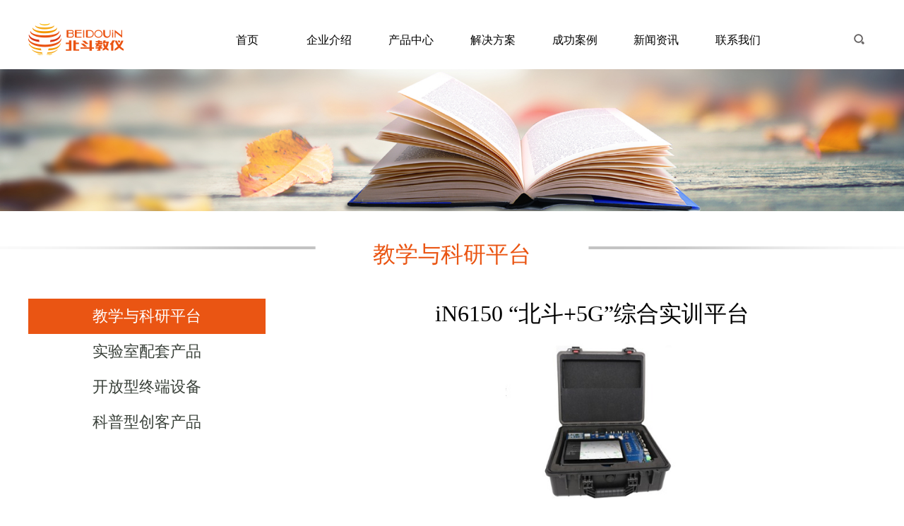

--- FILE ---
content_type: text/html; charset=utf-8
request_url: http://beidouin.com/index.php/Home/basic/pshow/did/444/cid/5.html
body_size: 4080
content:
<!DOCTYPE html>
<meta http-equiv="content-type" content="text/html; charset=utf-8"/>
<title>北斗教学仪器 北斗实验室方案 北斗/GPS卫星导航原理教学 北斗物联网实验教学</title>
<meta name="keywords" content="GNSS教学平台,北斗物联网综合实训平台,北斗/GPS教学系统,北斗测试,GNSS导航教学系统,北斗/GPS教学平台,北斗/GPS研发平台,北斗开发平台,北斗高精度研发平台,北斗开发板,北斗开发模块,北斗教学实验箱,北斗组合导航教学平台,北斗惯性导航教学平台,北斗高精度教学平台,北斗/GPS导航信号模拟器,北斗/GPS课程,北斗/GPS培训,GNSS实验室建设,北斗/GPS创新平台,北斗开放终端,北斗教学仪器,北斗开放实验室,北斗RDSS通信模块,北斗创新创业平台,北斗实验室转发器,北斗导航定位系统,北斗实验室方案,北斗多模导航仿真测试实验室方案,北斗导航研发创新实验室方案,北斗导航原理教学实验室方案,北斗高精度定位模块,北斗高精度定位解决方案,北斗高精度基站解决方案,北斗地基增强系统解决方案,接收机测试,天线测试,北斗测试,微波暗箱,无线测试,有线测试,接收机比测选型,北斗创客,北斗科普">
<meta name="description" content="北京北斗教仪科技有限公司，中国北斗/GPS教学实验系统领军企业，拥有各类卫星导航教学仪器、实验室解决方案、与专业院校合作提供的雄厚师资力量，满足高等院校的各类需求。">
<link rel="Shortcut Icon" href="/Public/upload/20180119/5a618b678c2cd.jpg">
	
<meta name="author" content="数字四方网站建设">
<meta name="viewport" content="width=device-width, initial-scale=1.0, user-scalable=0, minimum-scale=1.0, maximum-scale=1.0" />
<meta name="apple-mobile-web-app-capable" content="yes" />
<meta name="format-detection" content="telephone=no" />
<meta name="description" content="">
<meta http-equiv="X-UA-Compatible" content="IE=Edge，chrome=1">
	
	
<link href="/Public/demo/css/main.css" rel="stylesheet" type="text/css">
<link href="/Public/demo/css/mobile.css" rel="stylesheet" type="text/css">
<link href="/Public/demo/css/jquery.bxslider.css" rel="stylesheet" type="text/css">
<link href="/Public/demo/css/style.css" rel="stylesheet" media="screen" type="text/css" />
<link href="/Public/demo/css/demo.css" rel="stylesheet" media="screen" type="text/css" />
<link href="http://apps.bdimg.com/libs/fontawesome/4.4.0/css/font-awesome.min.css" rel="stylesheet" media="screen" type="text/css" />	
	
<style>
a{color:#333;}
.footer{margin-top:20px; height:auto;}
#dituContent{min-height:600px;margin-bottom:40px;}
#showpage{line-height: 50px;  clear: both;}
.second_content .second_tab_nav li {padding:0!important;}
.second_content .second_tab_nav li  a{color: #8E1B20; padding: 10px 29px;  display: block;}
.second_content .second_tab_nav li.on  a{color: #fff;}
.tab_content .bd ul li .title .first,.tab_content .bd ul li .title .second{overflow: hidden; white-space: nowrap; text-overflow: ellipsis;}
@media screen and (max-width: 640px){
.search_k input[type="submit"]{top: 13px!important;}
.second_tab_content{width: 90%;  margin: 0 auto;}
.a_block .txt p{    line-height: 1.7em;}
}
.second_banner img{width:100%;}
.nlist2 {  margin: 20px 0; padding: 0px 0 20px; border-bottom: 1px solid #ddd;line-height: 32px !important;}
.nlist2 .n2 a {  font-size: 22px; color: #333;  line-height: 35px;}
.nlist2 .n3{color: #666;}
.a_block .txt .txt_tilte:hover p{color:#940000;}
.slideBox .bd ul li{display: block;}
#showpage{    text-align: center;}								 
#showpage li {display: inline-block; }
#showpage li a,#showpage li span{display: block; color: #777;    background: #f7f7f7; height: 30px; line-height: 30px; width: 30px; margin-right:5px;}	
#showpage li a.next{}
#showpage li span{color: #ffffff; background: #ea5513;}

#showpage li a:hover{ background: #ea5513; color:#fff;}
</style>
<script src="/Public/demo/js/jquery-1.9.1.min.js"></script>
<script src="/Public/demo/js/mosaic.1.0.1.js"></script>
<script src="/Public/demo/js/js.js"></script>
<script src="/Public/demo/js/jquery.jslides.js"></script>
<script src="/Public/demo/js/jquery.bxslider.js"></script>
<script>
$(document).ready(function(){
          $(".search_btn").click(function(){
            $(".search_k").animate({
              width:'toggle'
            });
          });
        });
        $(document).ready(function(){
          $(".nav_btn").click(function(){
            $(".nav").slideToggle();  
          });
        });   
</script>



<link rel="stylesheet" type="text/css" href="/Public/demo/css/second.css">
<link rel="stylesheet" type="text/css" href="/Public/demo/css/mobile_second.css">
<style>
.content-pic-list li a{overflow:hidden;    display: block;}
.content-pic-list span.lit{  line-height:22px;  display: block;    margin: 5px 0;}
.content-pic-list span.lit:last-child{ overflow: hidden;height:44px;}

</style>

﻿<body id="main">
    <div id="header">
        <div class="header_cont">
            <div class="logo">
                <a href="/index.php/Home/Index/index.html">
                    <img src="/Public/upload/20180119/5a618d1fd63e9.png" title="北京北斗教仪科技有限公司">
                </a>
            </div>
            <div class="nav_btn">
                <a>
                    <img src="/Public/demo/img/icon_022.png" title="导航按钮">
                </a>
            </div>
            <div class="nav">
                <div class="nav_title">
                    <ul>
                        <li><a href="/index.php/Home/Index/Index.html" /><B>首页</B></a></li>
                       	<li><a href="/index.php/Home/Basic/nlist/pid/9/cid/10.html"/><B>企业介绍</B></a></li>
						<li><a href="/index.php/Home/Basic/plist/pid/4/cid/5.html"/><B>产品中心</B></a></li>
						<li><a href="/index.php/Home/Basic/plist/pid/14/cid/18.html"/><B>解决方案</B></a></li>
						<li><a href="/index.php/Home/Basic/plist/pid/15/cid/22.html"/><B>成功案例</B></a></li>
						<li><a href="/index.php/Home/Basic/nlist/pid/16/cid/24.html"/><B>新闻资讯</B></a></li>
						<li><a href="/index.php/Home/Basic/contactus/did/8.html"/><B>联系我们</B></a></li>
                    </ul>
                </div>
            </div>
            <div class="search">
                <div class="search_btn">
                    <img src="/Public/demo/img/icon_02.png">
                </div>
                <div class="search_k">
                    <FORM class="form-search" METHOD=POST ACTION="/index.php/Home/Basic/search.html">
                        <INPUT TYPE="text" NAME="kw" class="input-medium search-query searchinput" placeholder="搜索" />
                        <INPUT TYPE="submit" value="" class="btn searchsub" style="background: url(/Public/demo/img/icon_02.png) no-repeat;background-size: contain;width: 15px; height: 15px; position: absolute; right: 10px; top: 32px;"/>
                    </FORM>
                </div>
            </div>
            <div style="clear:both">
            </div>
        </div>
    </div>


<div class="second_banner">
        <img src="/Public/upload/20180110/5a55d6cebf561.jpg">
</div>
<div class="second_content">

<div class="block_title">
    <p class="first">教学与科研平台</p>
    <p class="second"></p>
</div>


        <div class="wrap">
              <div class="second_tab_nav fl block" data-move-x="-200px">
    <ul>
		<li class="block on " data-move-y="300px" ><a href="/index.php/Home/Basic/plist/cid/5/pid/4.html">教学与科研平台</a></li><li class="block  " data-move-y="300px" ><a href="/index.php/Home/Basic/plist/cid/6/pid/4.html">实验室配套产品</a></li><li class="block  " data-move-y="300px" ><a href="/index.php/Home/Basic/plist/cid/7/pid/4.html">开放型终端设备</a></li><li class="block  " data-move-y="300px" ><a href="/index.php/Home/Basic/plist/cid/8/pid/4.html">科普型创客产品</a></li>
    </ul>
</div>


			<div class="second_tab_content fr block">
				<div class="content_main">
					<h1 style="white-space: normal; padding: 0px; margin: 0px; font-weight: normal; font-family: 微软雅黑; background-color: rgb(255, 255, 255); text-align: center;"><span style="font-family: SimSun; padding: 0px; margin: 0px;">iN6150 “北斗+5G”综合实训平台</span></h1><p style="text-align: center;"><img width="276" height="259" title="1559812277621476.jpg" alt="66.jpg" src="/ueditor/php/upload/image/20190606/1559812277621476.jpg"/></p><h1 style="white-space: normal; padding: 0px; margin: 0px; font-weight: normal; font-family: 微软雅黑; background-color: rgb(255, 255, 255);"><span style="font-family: SimSun; padding: 0px; margin: 0px; font-size: 24px;">产品简介</span></h1><p style="margin-top: 0px; margin-bottom: 0px; white-space: normal; padding: 0px; line-height: 30px; text-indent: 32px; font-family: 微软雅黑; background-color: rgb(255, 255, 255);"><span style="padding: 0px; margin: 0px; font-size: 18px; font-family: 宋体, SimSun;">iN6150“北斗+5G”综合实训平台是北斗教仪公司自主开发的集北斗教学与物联网实验功能于一身综合教学实验系统。通过该实验平台，学生可学习北斗定位原理、信号分析与处理、定位算法的实现等相关知识，也可以将北斗定位模块与WIFI模块、蓝牙模块、4G通讯模块、摄像头、各类传感器等相结合，基于PC、Android、Linux等平台，让学生开发出车载跟踪器、远程环境检测系统、灾害预警系统、智能家居等各类物联网系统。</span><br/></p><h1 style="white-space: normal; padding: 0px; margin: 0px; font-weight: normal; font-family: 微软雅黑; background-color: rgb(255, 255, 255);"><span style="padding: 0px; margin: 0px; font-family: SimSun; font-size: 24px;">应用领域</span></h1><p><span style="font-family: SimSun; font-size: 18px; background-color: rgb(255, 255, 255);">&nbsp; iN6150“北斗+5G”综合实训平台可满足北斗/物联网/嵌入式教学、物联网系统开发与验证、创新产品样机开发与演示、科技竞赛样机开发等多方面需求。</span></p><h1 style="white-space: normal; padding: 0px; margin: 0px; font-weight: normal; font-family: 微软雅黑; background-color: rgb(255, 255, 255); line-height: 2em;"><span style="font-family: SimSun; padding: 0px; margin: 0px; font-size: 24px;">系统组成</span></h1><p><span style="font-family: SimSun; padding: 0px; margin: 0px; font-size: 24px;"></span></p><p style="text-align: left;"><span style="font-family: 宋体, SimSun; font-size: 18px;"><span style="font-family: Wingdings;">l</span>北斗物联网开发平台</span></p><p style="text-align: left;"><span style="font-family: 宋体, SimSun; font-size: 18px;"><span style="font-family: Wingdings;">l</span>传感器套装</span></p><p style="text-align: left;"><span style="font-family: 宋体, SimSun; font-size: 18px;"><span style="font-family: Wingdings;">l</span>北斗导航原理实验板</span></p><p style="text-align: left;"><span style="font-family: 宋体, SimSun; font-size: 18px;"><span style="font-family: Wingdings;">l</span>北斗高精度组合导航实验板</span></p><h1 style="white-space: normal; padding: 0px; margin: 0px; font-weight: normal; font-family: 微软雅黑; background-color: rgb(255, 255, 255); line-height: 2em;"><span style="font-family: SimSun; padding: 0px; margin: 0px; font-size: 24px;">实验内容</span></h1><p style="text-align: left;"><span style="font-family: 宋体, SimSun; font-size: 18px;"><span style="font-family: Wingdings; font-size: 18px;">l</span>北斗导航原理实训</span></p><p style="text-align: left;"><span style="font-family: 宋体, SimSun; font-size: 18px;"><span style="font-family: Wingdings; font-size: 18px;">l</span>北斗导航应用实训</span></p><p style="text-align: left;"><span style="font-family: 宋体, SimSun; font-size: 18px;"><span style="font-family: Wingdings; font-size: 18px;">l</span>北斗+5G教学实训</span></p><p style="text-align: left;"><span style="font-family: 宋体, SimSun; font-size: 18px;"><span style="font-family: Wingdings; font-size: 18px;">l</span>北斗GIS地图应用实训</span></p><p style="text-align: left;"><span style="font-family: 宋体, SimSun; font-size: 18px;"><span style="font-family: Wingdings; font-size: 18px;">l</span>物联网综合应用实训</span></p><p><span style="font-family: 宋体, SimSun; font-size: 18px;"></span></p>				</div>
			</div>
			
        </div>
</div>
<div id="goTopBtn"></div>
<div class="footer">
        <a href="javascript:void(0)" class="go_top" id="gotop"></a>
        <p><img src="/Public/demo/img/footer1.png"></p>
        <p>北京北斗教仪科技有限公司<br><a href=http://beian.miit.gov.cn/ target=_blank>京ICP备15049214号</a></p>
        
    </div>
    <script src="/Public/demo/js/jquery.smoove.js"></script>
    <script>
        $('.block').smoove({offset:'10%'});
    </script>
<style>
#goTopBtn {position: fixed;line-height:36px;width:36px;bottom:35px;height:36px;cursor:pointer;display:none;background:url(/Public/demo/img/back_to_top_white.png);}
</style>


<script type="text/javascript">
 $(window).scroll(function(){
   var sc=$(window).scrollTop();
   var rwidth=$(window).width()
   if(sc>0){
    $("#goTopBtn").css("display","block");
    $("#goTopBtn").css("left",(rwidth-36)+"px")
   }else{
   $("#goTopBtn").css("display","none");
   }
 })
 $("#goTopBtn").click(function(){
   var sc=$(window).scrollTop();
   $('body,html').animate({scrollTop:0},500);
 })
</script>

--- FILE ---
content_type: text/css
request_url: http://beidouin.com/Public/demo/css/main.css
body_size: 3167
content:
@charset "utf-8";
/* CSS Document */
* { 
	padding: 0;
	margin: 0;
}
a {
	text-decoration: none;
	outline: none;
}
a img {
	border: none;
	outline: none;
}
b, strong, h1, h2, h3, h4, h5, h6 {
	font-weight: normal;
}
i, em {
	font-style: normal;
}
ul li, ol li {
	list-style: none;
}
input {
	font-family: "微软雅黑";
}
body {
	font-family: "微软雅黑";
	font-size: 16px;
	overflow-x: hidden;
	background: #fff;
}


/*首页*/
/*头部*/
.wrap{
	max-width: 1200px;
	margin: 0 auto;
	overflow: hidden;
}
.fl{float: left;}
.fr{float: right;}
#header {
	max-width: 1920px;
	width: 100%;
	margin: 0 auto;
	background: #ffffff;
	min-height: 80px;
	z-index: 20000;
}
.header_cont {
	max-width: 1200px;
	width: 100%;
	margin: 0 auto;
}
.header_cont .logo {
	float: left;
	width: 23%;
	height: 80px;
	line-height: 80px;
	/*background: yellow;*/
}
.header_cont .nav_btn {
	display: none;
}
.header_cont .nav {
	float: left;
	width: 68%;
	margin-left: 5%;



}
.header_cont .nav .nav_title ul li {
	font-size: 1em;
	float: left;
	width: 12.5%;
	text-align: center;
	position: relative;
}
.header_cont .nav .nav_title ul li a {
	display: block;
	width: 100%;
	height: 30px;
	color: #000000;
	line-height: 30px;
	margin-top: 24px;
	color: #000000;
	height: 30px;
}
.header_cont .nav .nav_title ul li a:hover{
	background: #940000;
	color: #FAF5F4;
	border-radius: 10px;
}

.header_cont .search {
	float: right;
	cursor: pointer;
	z-index: 200;
	width: 4%;
	height: 80px;
	line-height: 80px;
	text-align: center;
	position: relative;
	/*background: green;*/
}

.header_cont .search .search_btn {
	display: block;
	width: 100%;
	min-height: 37px;
	cursor: pointer;
}
.search_k {
	position: absolute;
	top: 0;
	right: 99.27%;
	width: 250px;
	height: 80px;
	line-height: 80px;
	display: none;
	background: #ebebeb;
	z-index: 200;
}
.search_k input {
	display: block;
	float: left;
	width: 86%;
	height: 80px;
	line-height: 80px;
	border: none;
	background: none;
	font-size: 20px;
	padding-left: 7%;
	outline: none;
}
.search_k a {
	display: block;
	float: left;
	width: 7%;
	cursor: pointer;
}






/*主体*/
.block_title{background: url(../img/line.png) center no-repeat;/*height: 120px;*/background-size: 100%;padding: 40px 0 20px;}
.block_title p{text-align: center;}
.block_title p.first{font-size: 2rem;font-size: 32px\9;}
.block_title p.second{color: #777776;font-size: 1.1rem;font-size: 17.6px\9}
.block_content p{text-align: center;padding: 0 2%;color: #6b6b6b;font-size: 0.9rem;font-size: 14.4px\9;line-height: 1.8rem;line-height: 28.8px\9;}
.block_content{width: 90%;margin: 0 auto;}


.about_block{overflow: hidden;margin-top: 50px;margin-bottom: 50px;}
.a_block{width: 48%;height: 170px;margin-bottom: 35px;overflow: hidden;}
.a_block .zuo{width: 33%;height:100%;background: #940000;text-align: center;}
.a_block .zuo img{margin-top: 40px;}
.a_block .you{width: 67%;height:100%;background: #EEEEEE;}
.a_block .txt{padding: 15px;}
.a_block .txt p{text-align: left !important;color: #6b6b6b;font-size: 12px;}
.a_block .txt .txt_tilte{color: #000;font-size: 18px;margin-bottom: 8px;line-height: 1.8rem;    padding: 0 2%;display: block;}
.a_block .txt .txt_tilte:hover{color: #940000;}

/*team*/
.team{width: 100%;background: #EEEEEE;position:relative;padding-bottom: 60px;}
.team .tab_nav{margin: 0 auto;overflow: hidden;width: 40%;}
.team .tab_nav li{float: left;width: 30%;text-align: center;background: #B8B8B8;margin-left: 2.5%;height: 30px;line-height: 30px;color: #FCF9F9;cursor: pointer;}
.team .tab_nav li.on{background: #940000;}





/*field*/
.field{padding-bottom: 50px;}
.field .field_block{width: 24.9%;text-align: center;transition: all 500ms;border-left: #DBDBDB solid 1px;border-bottom: #DBDBDB solid 1px;padding-bottom: 30px;}
.field .field_block:nth-child(4n+1){border-left:none; }
.field .field_block:nth-child(5),.field_block:nth-child(6),.field_block:nth-child(7),.field_block:nth-child(8){border-bottom: none;}
.field .field_block:hover{background-color: #c6443f;box-shadow: 0 4px 23px 5px rgba(0,0,0,.2),0 2px 6px rgba(0,0,0,.15);z-index: 2;}
.field .field_block:hover img.white{display: block;}
.field .field_block:hover img.black{display: none;}
.field .field_block:hover *{color: #fff}
.field .field_block:hover hr{background: #fff;}
.field .field_block img{margin: 30px auto;display: block;}
.field .field_block img.white{display: none;}
.field .field_block a{color: #4C4C4C;}
.field .field_block p{padding: 10px;font-size: 0.9rem;font-size:14.4px\9;line-height: 1.4rem;line-height: 22.4px\9;}
.field h2{line-height: 2.1rem;font-size: 1.43rem;line-height: 33.6px\9;font-size: 22.88px\9;}
.field h3{font-size: 1.13rem;font-size: 18.08px\9;}
.field  hr{width: 50%;height: 1px;background: #B24646;border: none;margin: 20px auto 10px;    -moz-transition: all 500ms;-o-transition: all 500ms;-webkit-transition: all 500ms;cursor: pointer;}
.block_bottom{clear: both;text-align: center;padding-top: 50px;}
.block_bottom a{display:block;border: 1px dashed #AC3837;width: 15%;margin: 0 auto;padding: 10px;border-radius: 5px;color: #A73535;font-weight: bold;}

/*case*/
.case{background: #940000;color: #FCFBFC;}
.case .block_title .second{color:#FCFBFC; }
.case p{color: #FCFBFC}
.industrial_cont{margin: 30px auto;}
.industrial_cont_left {
	float: left;
	width: 31%;
}
.industrial_cont_centre {
	float: left;
	width: 31%;
    margin: 0 3.5%;
}
.industrial_cont_right {
	float: right;
	width: 31%;
}

.industrial_cont {
	overflow: hidden;
	/*display: none;*/
	width: 100%;
}
.industrial_cont ul li {
	width: 100%;
	height: auto;
	position: relative;
	text-align: center;
	padding: 0;
	overflow: hidden !important;
}
.industrial_cont ul li img {
	width: 100%;
	height: 100%;
}
.industrial_cont ul li .mosaic-overlay {
	position: absolute;
	top: 0;
	left: 0;
	width: 100%;
	height: 99.25%;
	height: 100%;
	background: #0072FF;
	-ms-filter: "progid:DXImageTransform.Microsoft.Alpha(Opacity=00)";
	filter: alpha(opacity=00);
	z-index: 5;
	display: inline;
	opacity: 0;
}
.industrial_cont ul li .mosaic-overlay a img {
	display: block;
	margin: 45px auto 15px;
	width: auto !important;
	height: auto !important;
}
.industrial_cont ul li .mosaic-overlay h4 {
	font-size: 24px;
	color: #FFF;
	line-height: 48px;
}
.industrial_cont ul li .mosaic-overlay p {
	font-size: 14px;
	color: #FFF;
	margin: 0 50px;
}
.industrial_cont_left ul li,.industrial_cont_right ul li {
    margin-bottom: 30px;
}
.industrial_cont_centre ul li {
    margin-bottom: 30px;
}



/*news*/
.news_block{margin: 20px auto;overflow: hidden;}
.news_left{width: 50%;overflow: hidden;}
.new_left img{width: 100%;}
.news_right{width: 50%;}
.news_right ul li{overflow: hidden;margin-bottom: 45px;}
.news_right b,.news_right span{display: block;text-align: center;}
.news_right b{border-right: 1px solid #A5A5A5; padding: 0 1%;width: 15%}
.news_right span.day{color: #950001;font-family: Arial;font-weight: bold;font-size: 3rem;font-size: 48px\9;}
.news_right span.year{color: #515151;}
.news_right a{color: #515151;padding-left: 5%;line-height: 1.7rem;display: block;line-height: 27.2px\9;}
.news_right a:hover{color: #950001;}
.news_right .news_title{width: 80%;padding-top: 10px;}
.news_right .more{text-align: right;padding-right: 6%;font-size: 0.9rem;font-size: 14.4px\9;}

/*foot*/
.foot{background: url(../img/foot.jpg) left top;padding: 4rem 0;padding: 64px 0\9;}
.foot_left{width: 40%}
.foot_left .foot_title{color: #FDFDFC;}
.foot_title p.first{font-size: 1.8rem;font-size: 28.8px\9;}
.foot_title p.second{font-size: 1.1rem;font-size: 19.2px\9;}
.foot_left .foot_content_left{color: #c6c6c6;background-color: rgba(217,217,217,0.34);padding: 2rem 2rem 0.6rem;margin: 2rem 0;padding: 32px 32px 9.6px\9;margin: 32px 0\9;}
.foot_left .foot_content_left p{color: #c6c6c6;/*width: 22%*/max-width: 90px;}
.foot_left .foot_content_left div{overflow: hidden;margin-bottom: 10px;line-height: 1.8rem;line-height: 28.8px\9;}
.foot_left .foot_content_left span{display: block;width: 78%;}
.foot_left .foot_content_left .share{margin-top: 1.5rem;margin-top: 24px\9;}
.foot_content_left .share img{margin-right: 1rem;margin-right: 16px\9;}
.foot_right{width: 50%;background-color: rgba(217,217,217,0.34);padding: 3%;}
.foot_right input,.foot_right textarea{width: 98%;height: 43px;line-height: 43px;padding-left: 10px;background: #504C4D;border: none;margin-bottom: 18px;font-family: 微软雅黑;margin: 0 auto 1rem;margin:0 auto 16px\9;color: #c6c6c6;display: block;}
.foot_right textarea{height: 93px;}
.foot_right .button{background: #940000;width: 70px;border-radius: 5px;padding: 0px;height: 30px;line-height: 30px;}

/*footer*/
.footer{height: 80px;width: 100%;background: #010101;padding-top: 20px;position: relative;}
.footer p{color: #868686;text-align: center;font-size: 12px;line-height: 1.5rem;line-height: 24px\9;}
.footer .go_top{width: 80px;height:40px;margin: 0 auto;position: absolute;top: -30px; left: 50%;margin-left: -40px; border-radius: 10px;background: url(../img/jiantou.png) no-repeat center #010101;}



/* 效果CSS开始 banner轮播*/
.mBan2 {
	overflow: hidden;
	/*margin-top: 100px;*/
}
.mBan2 .slideBox {
	width: 100%;
	height: auto;
	position: relative;
	z-index: 10;
}
.mBan2 .slideBox .hd {
	height: 13px;
	overflow: hidden;
	position: absolute;
	bottom: 35px;
	z-index: 1;
	width: auto;
	left: 45%;
}
.mBan2 .slideBox .hd ul {
	zoom: 1;
}
.mBan2 .slideBox .hd ul li {
	float: left;
	width: 13px;
	height: 13px;
	background: #ffffff;
	cursor: pointer;
	margin: 0 10px;
	border-radius: 50%;
}
.mBan2 .slideBox .hd ul li.on {
	background: #ea5404;
}
.mBan2 .slideBox .bd {
	position: relative;
	height: 100%;
	z-index: 0;
}
.mBan2 .slideBox .bd ul, .slideBox .bd ul li {
	width: 100%!important
}
.mBan2 .slideBox .bd img {
	width: 100%;
	height: auto;
	display: block;
}
.slideBox .prev,
.slideBox .next{ position:absolute; left:3%; top:50%; margin-top:-25px; display:block; width:32px; height:40px; background:url(../img/slider-arrow.png) -110px 5px no-repeat; filter:alpha(opacity=50);opacity:0.5;   }
.slideBox .next{ left:auto; right:3%; background-position:8px 5px; }
.slideBox .prev:hover,
.slideBox .next:hover{ filter:alpha(opacity=100);opacity:1;  }
.slideBox .prevStop{ display:none;  }
.slideBox .nextStop{ display:none;  }
/* 效果CSS结束 */



/*team轮播*/
.plst_pt {
	overflow: hidden;
	width: 100%;
}
.plst_pt ul {
	overflow: hidden;
    *zoom:1;
	padding: 30px 0;
	width: 9999em;
}
.plst_pt li {
	float: left;
	margin-left: 16px;
}

/* Roll */
.wp_roll {
	position: relative;
	width: 100%;
}
.roll_lt, .roll_rt {
	position: absolute;
	top: 193px;
	left: 1px;
	width: 32px;
	height: 32px;
}

.roll_lt {
	background: url(../img/slider-arrow.png) no-repeat -170px 0px;
}
.roll_rt {
	left: auto;
	right: 1px;
	background: url(../img/slider-arrow.png) no-repeat -60px 1px;
}
.roll_cnt {
	padding: 0 20px;
}


.tab_content .bd ul li .team_block{display: block;
	width: 240px;
	margin-bottom: 5px;
	border: 3px solid #FFF;
	padding: 1px;}
.tab_content .bd ul li .pic{ text-align:center;}
.tab_content .bd ul li .pic img{ width:100%;  display:block;  padding:2px;}
.tab_content .bd ul li .pic a:hover img{ border-color:#999;  }
.tab_content .bd ul li .title{ background: #fff;padding: 1rem;padding:16px\9;text-align: center;}
.tab_content .bd ul li .title .first{font-size: 1.6rem;line-height: 3.2rem;font-size: 25.6px\9;line-height: 51.2px\9;}
.tab_content .bd ul li .title .second{font-size: 1.2rem;line-height: 2.4rem;font-size: 19.2px\9;line-height: 38.4px\9;}
.tab_content .bd ul li .title .txt{font-size: 0.9rem;font-size:14.4px\9;line-height:1.8rem;line-height:28.8px\9;color: #6c6c6c;text-align: left;}

--- FILE ---
content_type: text/css
request_url: http://beidouin.com/Public/demo/css/mobile.css
body_size: 1054
content:
@charset "utf-8";
/* CSS Document */


 @media screen and (max-width: 922px){
 	.header_cont{
 		position: relative;
 	}

	.header_cont .logo{
		float: none;
		margin: 0px auto 0;
		display: block;
		width: 100%;
		text-align: center;
	}

	.header_cont .nav_btn {
		display: block;
		position: absolute;
		top: 30px;
    	left: 2%;
		cursor: pointer;
	}
	.header_cont .nav_btn img {
		width: 70%;
	}
	.header_cont .nav {
		display: none;
		float: none;
		width: 100%;
		/*margin-top: 30px;*/
		margin-left: 0;
	}
	.header_cont .nav .nav_title ul li {
		float: none;
		font-size: 1em;
		width: 100%;
		min-height: 40px;
		text-align: center;
		margin: 0;
		background: #CCC;
		position: inherit;
		display: inline-table;
		
	}
	.header_cont .nav .nav_title ul li a {
		padding-top: 0px;
		margin-top: 8px;
		min-height: 30px;
	}
	.header_cont .search {
		clear: both;
		float: none;
		margin: 0px auto 0;
		cursor: pointer;
		z-index: 200;
		position: absolute;
		top: 37px;
		right: 3%;
		line-height: 0;
	}
	.search_k {
	position: absolute;
	top: 70px;
	right: 0;
	width: 300px;
	height: 40px;
	line-height: 40px;
	box-shadow: 0 0 7px 1px #CDCDCD;
	z-index: 200;
	margin: 0;
}
.search_k input {
	font-size: 15px;
	display: block;
	float: left;
	width: 86%;
	height: 40px;
	line-height: 40px;
	border: none;
	background: none;
	padding-left: 20px;
	outline: none;
}
.search_k a {
	display: block;
	float: right;
	width: 14%;
	cursor: pointer;
}
	.a_block{float: none;width: 95%;margin: 0 auto 20px;}
	.mBan2 .prev,.mBan2 .next{display: none;}
 }

  @media screen and (max-width: 700px){

  }

   @media screen and (max-width: 500px){
   	.block_title p.first{font-size: 1.3rem;}
   	.block_title p.second{font-size: 0.5rem;}
  	
  }
  @media screen and (max-width: 1048px){
  	.field .field_block{width: 49.85%;border-bottom: #DBDBDB solid 1px;}
  	.field .field_block:nth-child(2n+1){border-left:none; }
  	.field .field_block:nth-child(5){border-bottom: #DBDBDB solid 1px;}
  	.field .field_block:nth-child(7),.field .field_block:nth-child(8){border-bottom: none;}
  	.block_bottom a{width: 20%;}
  }
  @media screen and (max-width: 645px){
  	.block_bottom a{font-size: 14px;width: 25%;}
  	.team .tab_nav li{float: none;width: 100%;margin-bottom: 10px;}
  }
  @media screen and (max-width: 520px){
  	.field .field_block{width: 99.85%;border-bottom: #DBDBDB solid 1px !important;border-left: none;}
  	.field .field_block:last-child{border-bottom: none !important;}
  	.block_bottom a{width: 30%;}
  }	
  @media screen and (max-width: 768px){
  	.industrial_cont_left {
		float: none;
		width: 80%;
		margin: 0 auto;
	}
	.industrial_cont_centre {
		float: none;
		width: 80%;
		margin: 0 auto;
	}
	.industrial_cont_right {
		float: none;
		width: 80%;
		margin: 0 auto;
	}
  }

  @media screen and (max-width: 1210px){
  	.industrial_cont ul li {
	    width: 100%;
	}
  }
  @media screen and (max-width: 950px){
  	.news_left {
		float: none;
		width: 90%;
		margin: 0 auto 30px;
	}
	.news_left img{width: 100%;}
	.news_right {
		float: none;
		width: 90%;
		margin: 0 auto;
	}
  }
  @media screen and (max-width: 414px){
  	.news_right b{float: none;width: 90%;margin: 0 auto;border-right: none;}
  	.news_right .news_title{float: none;width: 90%;margin: 0 auto;}
  }
  @media screen and (max-width: 1230px){
  	.foot_left{float: none;width: 90%;margin: 0 auto;}
  	.foot_right{float: none;width: 90%;margin: 0 auto;padding: 2rem 0;}
  	.foot_right input, .foot_right textarea{width: 90%;}


  }
  @media screen and (max-width: 414px){
	.a_block .zuo img{width: 80%}
 }
/*  @media screen and (max-width: 480px){
  	.foot_left .foot_content_left span{max-width: 180px;}
  }*/





--- FILE ---
content_type: text/css
request_url: http://beidouin.com/Public/demo/css/style.css
body_size: 1215
content:
#showpage{clear:both;text-align:center;padding:40px 0;}
#showpage select{width: 50px;}
#dituContent{height:400px;}
#dituContent .iw_poi_content{font-size:12px;line-height:22px;padding-top:10px;color:#777;}
.myiconmodify{position: absolute;   top: 60px;  right: 20px;}
.navbar-fixed-top{top:0px;background:#f5f5f5;}
.areanone{display:none;}
.sltarea{width:90px;}
.btdyear{width:90px;}
.btdmonth{width:72px;}
.btdday{width:72px;}
.upfilesul ul{margin: 0 0 10px 0px;}
select, textarea, input[type="text"], input[type="password"], input[type="datetime"], input[type="datetime-local"], input[type="date"], input[type="month"], input[type="time"], input[type="week"], input[type="number"], input[type="email"], input[type="url"], input[type="search"], input[type="tel"], input[type="color"], .uneditable-input {height:auto;}
.powered{color:#4C4C4C;}
.powered a,.powered a:link,.powered a:visited{color:#444 !important;}
.powered a:hover{color:#666 !important;}


.nlist0  {position:relative ;height:60px;border-bottom:1px dotted #eeeeee ; }
.nlist0 SPAN {position:absolute ;text-align:left ; }
.nlist0 SPAN.n1 {left:8px ;top:0px ;width:15px ;height:25px ;background:url(../../../img/arror.gif) no-repeat center center ; }
.nlist0 SPAN.n2 {white-space:nowrap ;text-overflow:ellipsis ;overflow:hidden ;left:30px ;top:0px ;width:60% ;height:25px ;line-height:25px ; }
.nlist0 SPAN.n2 a,.nlist0 SPAN.n2 a:link,.nlist0 SPAN.n2 a:visited {color:#333333 ; }
.nlist0 SPAN.n2 a:hover {color:#ff0000 ; }
.nlist0 SPAN.n3 {right:10px ;top:0px ;width:135px ;height:25px ;line-height:25px ;text-align:right ;color:#cccccc ;overflow:hidden ; }

.nlist1  {float:left ;margin:30px 2px;width:285px;height:230px ; }
.nlist1 SPAN {display:block ;text-align:center ; }
.nlist1 SPAN.n1 { }
.nlist1 SPAN.n1 a img,.nlist1 SPAN.n1 a:link img,.nlist1 SPAN.n1 a:visited img {width:285px;height:200px;padding:0 ;border:1px solid #e1e1e1 ; }
.nlist1 SPAN.n1 a:hover img {border:1px solid #ff6600 ; }
.nlist1 SPAN a,.nlist1 SPAN a:link,.nlist1 SPAN a:visited{font-size: 18px;color:#000;}
.nlist1 SPAN a:hover{color:#f00;}
.nlist1 SPAN.n2 { }

.nlist2  {padding:0 10px 10px 15px ; }
.nlist2 SPAN {display:block ; }
.nlist2 SPAN.n1 { }
.nlist2 SPAN.n2 {padding:0 0 1px 20px ;border-bottom:1px dashed #eeeeee ;background:url(../../../img/arror.gif) no-repeat left center; }
.nlist2 SPAN.n2 a,.nlist2 SPAN.n2 a:link,.nlist2 SPAN.n2 a:visited {font-size:18px;font-weight:lighter ;color:#000000 ;line-height:60px; }
.nlist2 SPAN.n2 a:hover {color:#ff6600 ;text-decoration:underline ; }
.nlist2 SPAN.n3 {padding: 5px 11px 6px 19px;border-bottom:1px solid #ffffff ;color:#666666 ;line-height:22px ;background-color:#F7F7F7; }

.nlist3  {position:relative ;overflow:hidden ;border-bottom:5px solid #eeeeee ;width:100% ;height:240px; }
.nlist3 SPAN {display:block ;position:absolute ;white-space:normal ;text-overflow:ellipsis ;overflow:hidden ; }
.nlist3 SPAN.n1 {left:5px ;top:15px;width:302px;height:202px; }
.nlist3 SPAN.n1 img {width:300px;height:200px ; }.nlist3 SPAN.n1 a,.nlist3 SPAN.n1 a:link,.nlist3 SPAN.n1 a:visited {background:url(../../../img/loadding.gif) no-repeat center ;padding:2px ;display:block ;width:302px;height:202px; }
.nlist3 SPAN.n1 a:hover {background:#fff100 ; }
.nlist3 SPAN.n2 {left:320px;top:14px;padding:0 0 0 20px ;background:url(images/2014080276497825.gif) no-repeat left 5px ;height:45px ; }
.nlist3 SPAN.n2 a,.nlist3 SPAN.n2 a:link,.nlist3 SPAN.n2 a:visited {font-size:24px;color:#000000 ; }
.nlist3 SPAN.n2 a:hover {color:#ff0000 ;text-decoration:underline ; }
.nlist3 SPAN.n3 {left:160px ;top:25px ;color:#888888 ;line-height:20px ;padding:1px 2px 3px 4px ; }

.tab_content .bd ul li .pic img{ height: 320px;}
.tab_content .bd ul li .title .txt{text-align: center!important;}






--- FILE ---
content_type: text/css
request_url: http://beidouin.com/Public/demo/css/demo.css
body_size: 1597
content:
.header_cont .nav .nav_title ul li{width:16.5%}
.header_cont .nav .nav_title ul li a:hover{background:#3f8e3b!important;}
.a_block .zuo{background:#3f8e3b!important;}
.field .field_block:hover{background-color:#3f8e3b!important;}
.field hr{background:#3f8e3b!important;}
.block_bottom a{border:1px dashed #3f8e3b!important;color:#3f8e3b!important;}
.case{background:#3f8e3b!important;}
.industrial_cont ul li .mosaic-overlay{background: #034379!important;}
.news_right span.day{color:#3f8e3b!important;}
.foot_right .button{background:#3f8e3b!important;}
.second_content .second_tab_nav li.on{background:#469847!important;}
.second_content .second_tab_nav li a{color:#394039!important;}
.second_content .second_tab_nav li.on a{color:#fff!important;}
.a_block .txt .txt_tilte:hover p{color:#4bc52e!important;}
.a_block .txt .txt_tilte:hover{color:#4bc52e!important;}
.content_main img{max-width:100% ;}
.tab_content .bd ul li .team_block{width:340px;padding:0;}
.team .block_title p.first{color:#FCFBFC;}
.team .tab_nav li{height: 40px; font-size: 18px; line-height: 40px;}
.header_cont .logo{width:16%!important;}
.header_cont .nav{width:69%!important;}
.header_cont .nav .nav_title ul li{width:14%!important;}
.header_cont .logo img{margin-top:15px!important;}
.a_block .zuo img{margin-top:0px!important;}
.a_block .zuo{background:#ea5513!important;}
.team .tab_nav li.on{background:#ea5513!important;}
.block_bottom a{border:1px dashed #ea5513!important;color:#ea5513!important;}
.field .field_block:hover{background-color:#ea5513!important;}
.field .field_block:hover hr{background-color: #fff!important;}
.field hr{background:#ea5513!important;}
.case{background:#ea5513!important;}
.foot_right .button{background:#ea5513!important;color:#fff!important;}
.news_right span.day{color:#ea5513!important;}
.second_content .second_tab_nav li.on{background:#ea5513!important;}
.second_content .second_tab_nav li{border-top:none!important;}
.header_cont .nav .nav_title ul li a:hover{background:#ea5513!important;}
.industrial_cont ul.friendbox{overflow: hidden; margin-bottom: 3%;}
.industrial_cont ul.friendbox li{width: 18%; float: left; margin: 1% 1%;}
.tab_conbox{height: 602px; overflow: hidden;}
.content-pic-list li{box-sizing: border-box; border: 1px solid #dadada;}
.news_nav{text-align: center;}
.news_nav .btn_nav{display: inline-block; background: #b8b8b8; color: #1b1b1b; padding: 8px 30px; font-size: 24px; margin: 0 10px; cursor: pointer;}
.news_nav .btn_nav.active{background: #e95412; color: #fff;}
.news_cons{margin-top: 38px; margin-bottom: 20px;}
.news_cons .news_right{width:100%;overflow:hidden; display:none;}
.news_cons .news_right ul li{width:50%; float:left;}
.foot_right input, .foot_right textarea{height:43px!important;}
.foot_right textarea{height:93px!important;}
.industrial_cont ul li .mosaic-overlay a img{display:none;}
.industrial_cont ul li .mosaic-overlay h4{margin-top: 40%;}
.team .tab_nav{width: 60%;}
.team .tab_nav li{width:22%;}
.industrial_cont{height:240px; }
#swiperbox img{width:100%;}
#swiperbox{}
#swiperbox .mosaic-overlay{transition: all 500ms; position: absolute; top: 0; left: 0; width: 100%; height: 99.25%; height: 100%; background: #0072FF; -ms-filter: "progid:DXImageTransform.Microsoft.Alpha(Opacity=00)"; filter: alpha(opacity=00); z-index: 5; display: inline; opacity: 0;}
#swiperbox .mosaic-overlay a img{display: block; margin: 45px auto 15px; width: auto !important; height: auto !important;} .first{color:#ea5513!important;} .first1{font-size: 2rem;color:#FCFBFC!important;}
.tab_content .bd ul li .pic img{width: 336px; height: 336px;}

.plst_pt li{transition: all 500ms;}
.plst_pt li:hover,.tab_content .bd ul li:hover .title{background: #ea5513;}
.plst_pt li:hover .team_block,.tab_content .bd ul li:hover .team_block{border: 3px solid #ea5513;}

.tab_content .bd ul li:hover .title .first{color:#fff!important;}
.tab_content .bd ul li:hover .title{color:#fff;}
.tab_content .bd ul li:hover .title .txt{color:#333;}
.block_content{position:relative;}
.button-next, .button-prev{width: 20px!important; height: 35px!important; position:absolute; top:50%;margin-top: -22px;    z-index: 10;cursor: pointer;    opacity: 0.85;}
.button-next.swiper-button-disabled,.button-prev.swiper-button-disabled{    opacity: 0.35;}
.button-prev{background: url(../img/slider-arrow.png) no-repeat -116px 1px!important; left:-36px;}
.button-next{background: url(../img/slider-arrow.png) no-repeat -0px 1px!important; right:-36px;}
#swiperbox .mosaic-overlay a img{display: block; margin: 45px auto 15px; width: auto !important; height: auto !important;}
#swiperbox .mosaic-overlay  h4{font-size: 24px; color: #FFF; line-height: 48px; text-align:center;margin-top: 70px;}
#swiperbox .mosaic-overlay p{font-size: 14px; color: #FFF; margin: 0 50px;}
#swiperbox .swiper-slide:hover .mosaic-overlay{opacity:1;}
#swiperbox .mosaic-overlay a img{display:none;}

.map_box{overflow:hidden;    margin: 10px auto 0 ; width:100%;}
.map_l{width:50%;float:left;    margin-top: 40px;}
.map_r{width:50%;float:right;}
.second_content .second_tab_nav li{text-align:center;}
 @media screen and (max-width: 768px){
 .industrial_cont{height:auto;}
 .industrial_cont_left{float: none;width: 100%;margin: 0 auto;}
.industrial_cont_centre{float: none;width: 100%;margin: 0 auto;}
.industrial_cont_right{float: none;width: 100%;margin: 0 auto;}
.header_cont .nav .nav_title ul li{width: 100%!important;}
.header_cont .nav_btn{top:8px;left: 93%;}
.header_cont .nav .nav_title ul li a{margin-top: 6px;}
.header_cont .nav{width: 100%!important;margin:0!important;}
.logo img{width:90%;margin:0;display: block;}
.header_cont .search{top: 58%;right: 2.5%;}
.logo img{width:90%;margin:0;display: block;}
.header_cont .search{top: 38px;right: 2.5%;}
.header_cont .logo{width:65%!important;}
.header_cont .nav .nav_title ul li{width:100%!important;}
.second_content .wrap img{width:100%;display: block;}
.team .tab_nav li{width:100%;}
.tab_content .bd ul li .pic img {
    width: 100%;
    display: block;
    padding: 2px;
}
.tab_content .bd ul li .team_block{width:300px;}
}




--- FILE ---
content_type: text/css
request_url: http://beidouin.com/Public/demo/css/second.css
body_size: 708
content:
@charset "utf-8";
/* CSS Document */

/*二级页通用*/

/*二级页banner*/
.second_banner{width: 100%;height: auto;}
.second_banner img{display: block;margin: 0  auto;width: 100%}

/*二级页tab*/
.second_tab_nav,.second_tab_content{margin: 20px 0;}
.second_content .second_tab_nav{width: 28%;}
.second_content .second_tab_nav li{border-top: 1px solid #b7b7b7;padding: 10px 29px;font-size: 22px;color: #8E1B20;cursor: pointer;}
.second_content .second_tab_nav li.on{background: #8E1B20;color: #fff;background: url(../img/jt.png) no-repeat 95% center #8E1B20;}

.second_content .second_tab_content{width: 72%;min-height: 300px;}
.second_content .second_tab_content .content_main{margin-left: 60px;}
.second_content .content_main p{line-height: 30px;text-indent: 32px;}





/*文字列表页*/
.content-txt-list li{background: url(../img/arror.gif) no-repeat left 15px ;padding-left: 15px;font-size: 16px;line-height: 32px;}
.content-txt-list li a{color: #404040}
.content-txt-list ul li .date{float: right;color: #98999B;}
.content-txt-list ul{margin-left: 10px}



/*图片列表页*/
.content-pic-list{overflow: hidden;}
.content-pic-list li{width: 24%;float: left;text-align: center;overflow: hidden;margin: 0 5px 20px;}
.content-pic-list li:nth-child(4n){margin-right: 0px !important}
.content-pic-list li:nth-child(4n+1){margin-left: 0px !important}
.content-pic-list li .txt1{color: #535558;font-size: 14px;margin-top: 10px;display: block;}
.content-pic-list li .img1{display: block;overflow: hidden;}
.content-pic-list li .img1 img{transition: all .4s;-webkit-transition: all .4s;width: 100%;}
.content-pic-list li .img1:hover img{transform: scale(1.2);-webkit-transform: scale(1.2);-moz-transform: scale(1.2);-ms-transform: scale(1.2);}

--- FILE ---
content_type: text/css
request_url: http://beidouin.com/Public/demo/css/mobile_second.css
body_size: 442
content:
@charset "utf-8";
/* CSS Document */

@media screen and (max-width: 1200px){
	.second_content .second_tab_nav{float: none;margin: 20px auto;width: 90%;overflow: hidden;}
	.second_content .second_tab_nav li{float: left;width: 16.5%;border-top: none;text-align: center;}
	.second_content .second_tab_nav li.on{background: #8E1B20;}
	.second_content .second_tab_nav ul{width: 100%}
	.second_content .second_tab_content{width: 90%;margin: 20px auto;float: none;}
	.second_content .second_tab_content .content_main{margin-left: 0;}
}

@media only screen and (width: 1024px){
	.second_content .second_tab_nav li{width: 18.7%;}
}

@media screen and (max-width: 800px){
	.content_main ul li .date{display: none;}
}
@media only screen and (width: 768px){
	/*.content-pic-list li{width: 23.9%;}*/
	.second_content .second_tab_nav li{width: 16.6%;}
}
@media screen and (max-width: 768px){
	.content-pic-list li{width: 23.9%;}
}
@media screen and (max-width: 758px){
	.second_content .second_tab_nav li{width: 100%;float: none;padding: 10px 0;}
	.content-pic-list li{float: none;width: 90%;margin: 0 auto 30px !important; }
	.content-pic-list li:nth-child(4n+1){margin-left: auto !important;}
	.content-pic-list li:nth-child(4n){margin-right: auto !important;}
}
@media screen and (max-width: 736px){
	/*.content-pic-list li{float: none;width: 90%;margin: 0 auto 30px !important; }
	.content-pic-list li:nth-child(4n+1){margin-left: auto !important;}
	.content-pic-list li:nth-child(4n){margin-right: auto !important;}*/
}


--- FILE ---
content_type: application/javascript
request_url: http://beidouin.com/Public/demo/js/mosaic.1.0.1.js
body_size: 1006
content:
/*遮罩
*/

(function($){

    if(!$.omr){
        $.omr = new Object();
    };
    
    $.omr.mosaic = function(el, options){
    
        var base = this;
        
        // Access to jQuery and DOM versions of element
        base.$el = $(el);
        base.el = el;
        
        // Add a reverse reference to the DOM object
        base.$el.data("omr.mosaic", base);
        
        base.init = function(){
            base.options = $.extend({},$.omr.mosaic.defaultOptions, options);
            
            base.load_box();
        };
        
        // Preload Images
        base.load_box = function(){
        	// Hide until window loaded, then fade in
			if (base.options.preload){
				$(base.options.backdrop, base.el).hide();
				$(base.options.overlay, base.el).hide();
			
				$(window).load(function(){
					// IE transparency fade fix
					if(base.options.options.animation == 'fade' && $(base.options.overlay, base.el).css('opacity') == 0 ) $(base.options.overlay, base.el).css('filter', 'alpha(opacity=0)');
					
					$(base.options.overlay, base.el).fadeIn(200, function(){
						$(base.options.backdrop, base.el).fadeIn(200);
					});
					
					base.allow_hover();
				});
			}else{
				$(base.options.backdrop, base.el).show();
				$(base.options.overlay , base.el).show();
				base.allow_hover();
			}
        };
        
        // Initialize hover animations
        base.allow_hover = function(){
        	// Select animation
			switch(base.options.animation){
			
				// Handle fade animations
				case 'fade':
					$(base.el).hover(function () {
			        	$(base.options.overlay, base.el).stop().fadeTo(base.options.speed, base.options.opacity);
			        },function () {
			        	$(base.options.overlay, base.el).stop().fadeTo(base.options.speed, 0);
			      	});
			      	
			    	break;
			    
			    // Handle slide animations
	      		case 'slide':
	      			// Grab default overlay x,y position
					startX = $(base.options.overlay, base.el).css(base.options.anchor_x) != 'auto' ? $(base.options.overlay, base.el).css(base.options.anchor_x) : '0px';
					startY = $(base.options.overlay, base.el).css(base.options.anchor_y) != 'auto' ? $(base.options.overlay, base.el).css(base.options.anchor_y) : '0px';;
	      			
			      	var hoverState = {};
			      	hoverState[base.options.anchor_x] = base.options.hover_x;
			      	hoverState[base.options.anchor_y] = base.options.hover_y;
			      	
			      	var endState = {};
			      	endState[base.options.anchor_x] = startX;
			      	endState[base.options.anchor_y] = startY;
			      	
					$(base.el).hover(function () {
			        	$(base.options.overlay, base.el).stop().animate(hoverState, base.options.speed);
			        },function () {
			        	$(base.options.overlay, base.el).stop().animate(endState, base.options.speed);
			      	});
			      	
			      	break;
			};
        };
        
        // Make it go!
        base.init();
    };
    
    $.omr.mosaic.defaultOptions = {
        animation	: 'fade',
        speed		: 150,
        opacity		: 0.7,
        preload		: 0,
        anchor_x	: 'left',
        anchor_y	: 'bottom',
        hover_x		: '0px',
        hover_y		: '0px',
        overlay  	: '.mosaic-overlay',	//Mosaic overlay
		backdrop 	: '.mosaic-backdrop'	//Mosaic backdrop
    };
    
    $.fn.mosaic = function(options){
        return this.each(function(){
            (new $.omr.mosaic(this, options));
        });
    };
    
})(jQuery);


--- FILE ---
content_type: application/javascript
request_url: http://beidouin.com/Public/demo/js/jquery.smoove.js
body_size: 1955
content:
/* jQuery Smoove | (c) 2014 Adam Bouqdib | abemedia.co.uk/license */
  /*控制随屏幕滚动出现效果 data-move-y=""*/ 	 
(function ($, window, document){
    
    $.fn.smoove = function (options){
        $.fn.smoove.init(this, $.extend({}, $.fn.smoove.defaults, options));
        return this;
    };
    
    $.fn.smoove.items = [];
    $.fn.smoove.loaded = false;
    
    $.fn.smoove.defaults = {
        offset: 150,
        opacity: 0,
        transition: "all 1s ease, opacity 1.5s ease",
        transformStyle: 'preserve-3d',
        transformOrigin: false,
        perspective: 1000
    };

    $.fn.smoove.init = function (items, settings){
        items.each(function() {
            var $item = $(this),
                params = $item.params = $.extend({}, settings, $item.data());
                
            $item.params.opacity = $item.params.opacity / 100;
            $item.data('top', $item.offset().top);
                
            params.transition = crossBrowser('transition', params.transition, 'transform');
            $item.css(params.transition);
            
            $.fn.smoove.items.push($item);
        });
        
        // function for adding vendor prefixes
        function crossBrowser(property, value, prefix) {
        
            function ucase(string) {
                return string.charAt(0).toUpperCase() + string.slice(1);
            }
            
            var vendor = ['webkit','moz','ms','o'],
                properties = {};
                
            for(var i = 0; i < vendor.length; i++) {
                if(prefix) {
                    value = value.replace(prefix, '-' + vendor[i] + '-' + prefix);
                }
                properties[ucase(vendor[i]) + ucase(property)] = value;
            }
            properties[property] = value;
            
            return properties;
        }
        
        // add event handlers
        if(!$.fn.smoove.loaded) {
            $.fn.smoove.loaded = true;
            
            var didScroll = false,
                oldScroll = 0,
                oldHeight = $(window).height(),
                oldWidth = $(window).width(),
                oldDocHeight = $(document).height(),
                resizing;
        
            // naughty way of avoiding vertical scrollbars when items slide in/out from the side
            if($('body').width() === $(window).width()) {
                $('body').css('overflow-x','hidden');
            }
                
            $(window).resize(function() {
                clearTimeout(resizing);
                resizing = setTimeout(function() {
                    var height = $(window).height(),
                        width = $(window).width(),
                        direction = (oldHeight > height) ? direction = 'up' : 'down',
                        items = $.fn.smoove.items;
                    
                    oldHeight = height;
                    
                    // responsive support - reassign position values on resize
                    if(oldWidth !== width) {
                        for(var i = 0; i < items.length; i++) {
                            items[i].css(crossBrowser('transform', '')).css(crossBrowser('transition', ''));
                        }
                        
                        // wait for responsive magic to finish
                        var stillResizing = setInterval(function() {
                            var docHeight = $(document).height();
                            if(docHeight === oldDocHeight) {
                                window.clearInterval(stillResizing);
                                for(var i = 0; i < items.length; i++) {
                                    items[i].data('top', items[i].offset().top);
                                    items[i].css(items[i].params.transition);
                                }
                                smooveIt(direction);
                            }
                            oldDocHeight = docHeight;
                        }, 500);
                    } 
                    else {
                        smooveIt(direction);
                    }
                    oldWidth = width;
                }, 500);
            });
            
            $(window).on('load', function() {
                smooveIt();
                
                // throttle scroll handler
                $(window).scroll(function() {
                    didScroll = true;
                });
                setInterval(function() {
                    if ( didScroll ) {
                        didScroll = false;
                        var scrolltop = $(window).scrollTop(),
                            direction = (scrolltop < oldScroll) ? direction = 'up' : 'down';
                        oldScroll = scrolltop;
                        smooveIt(direction);
                    }
                }, 250);
            });
        }
        
        function smooveIt(direction) {
            for(var i = 0; i < $.fn.smoove.items.length; i++) {
                var $item = $.fn.smoove.items[i],
                    params = $item.params,
                    height = $(window).height(),
                    // if direction isn't set, set offset to 0 to avoid hiding objects that are above the fold
                    offset = (!direction || direction === 'down' && $item.css('opacity') === '1') ? 0 : params.offset,
                    itemtop = $(window).scrollTop() + height - $item.data('top');
                    
                // offset in %
                if(typeof offset === 'string' && offset.indexOf('%')) {
                    offset = parseInt(offset) / 100 * height;
                }
                
                if(itemtop < offset) {
                    if(params.opacity !== false) {
                        $item.css({opacity: params.opacity});
                    }
                    
                    var transforms = [],
                        properties = ['move','move3D','moveX','moveY','moveZ','rotate','rotate3d','rotateX','rotateY','rotateZ','scale','scale3d','scaleX','scaleY','skew','skewX','skewY'];
                        
                    for(var p = 0; p < properties.length; p++) {
                        if(typeof params[properties[p]] !== "undefined") {
                            transforms[properties[p]] = params[properties[p]];
                        }
                    }
                    
                    var transform = '';
                    for(var t in transforms) {
                        transform += t.replace('move', 'translate') + '(' + transforms[t] + ') ';
                    }
                    if(transform) {
                        $item.css(crossBrowser('transform', transform));
                        $item.parent().css(crossBrowser('perspective', params.perspective));
                        //$item.parent().css(crossBrowser('transformStyle', params.transformstyle));
                    
                        if(params.transformOrigin) {
                            $item.css(crossBrowser('transformOrigin', params.transformOrigin));
                        }
                    }
                }
                else {
                    $item.css('opacity', 1).css(crossBrowser('transform', ''));
                }
            }
        }
    };

}( jQuery, window, document ));
